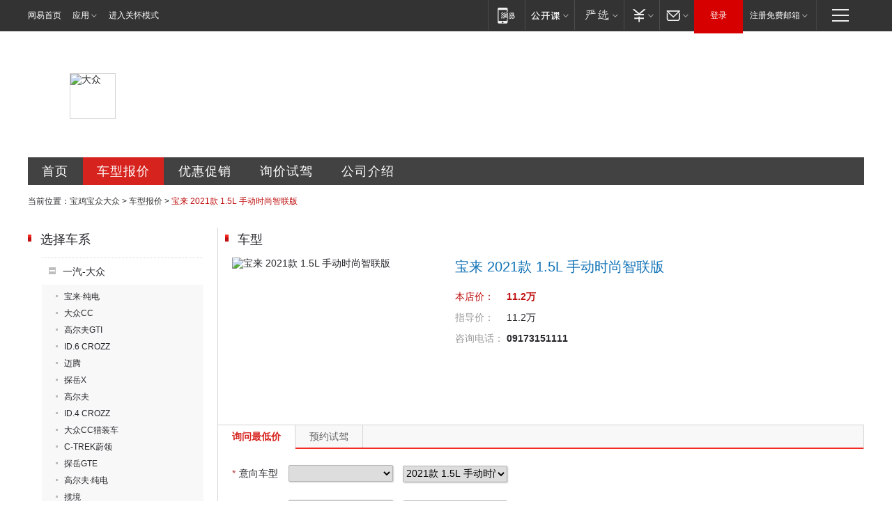

--- FILE ---
content_type: text/css
request_url: https://static.ws.126.net/163/f2e/auto/dealer_site/static/css/dealer_site.css?evzegh
body_size: 7867
content:
body{font-family:"MicroSoft YaHei",SimHei,SimSun,Arial}.ds_grid,.ds_sgrid{width:960px;margin:0 auto;font-size:14px;color:#25272b}.ds_grid{margin-top:15px}.pt_35{padding-top:35px}.ds_c1_1{float:left;width:295px}.ds_c1_2{float:right;width:650px}.ds_c2_1{float:left;width:272px;border-right:1px solid #d4d4d4}.ds_c2_2{float:right;width:687px;border-left:1px solid #d4d4d4;margin-left:-1px}.ds_c3_1{float:left;width:634px;padding-right:15px;border-right:1px solid #d4d4d4}.ds_c3_1_m{float:left;width:629px;padding-right:15px;border-right:1px solid #d4d4d4}.ds_c3_2{float:right;width:295px;padding-left:15px;border-left:1px solid #d4d4d4;margin-left:-1px}.ds_c3_2_m{float:right;width:300px;padding-left:15px;border-left:1px solid #d4d4d4;margin-left:-1px}.ds_h2{height:58px;line-height:58px;font-size:18px;font-family:"MicroSoft YaHei",SimHei,SimSun,Arial;color:#25272b}.ds_more{color:#1072b6}.ds_title .ds_more{float:right;margin-top:-30px}.ds_c2_1 .ds_h2,.ds_c2_2 .ds_h2,.ds_c3_1 .ds_h2,.ds_c3_2 .ds_salers .ds_h2{height:50px;overflow:hidden;background:url(../images/icons.png) no-repeat -29px -138px;padding-left:18px}.ds_salers{display:none}.ds_btn{display:inline-block;width:73px;height:28px;border:1px solid #d4d4d4;background:#fbfbfb;text-align:center;font-size:12px;line-height:28px;color:#25272b;text-decoration:none}.ds_btn:hover{text-decoration:none}.ds_btn:visited{color:#25272b}.ds_btn_buy{background:#bf0f0f;border:1px solid #bf0f0f;color:#fff}.ds_btn_buy:visited{color:#fff}.ds_btn_order{background:#d7231e;color:#fff;display:inline-block;border-radius:5px;padding:10px 50px;font-family:"MicroSoft YaHei",SimHei,SimSun,Arial;font-weight:400;font-size:17px}.ds_btn_order:hover{color:#fff;text-decoration:none;opacity:.8}.ds_name{background:url(../images/banner.png) center no-repeat;padding:26px 4%;height:66px;overflow:hidden}.ds_name img{width:64px;height:64px;border:1px solid #d4d4d4;display:inline-block;vertical-align:middle}.ds_name h2{vertical-align:middle;display:inline-block;font-size:30px;color:#fff;font-family:"MicroSoft YaHei",SimHei,SimSun,Arial;font-weight:400;line-height:64px;margin-left:30px}.ds_menu{background:#424242;margin-top:15px;font-size:0}.ds_menu a{display:inline-block;font-size:18px;line-height:40px;color:#fff;font-family:"MicroSoft YaHei",SimHei,SimSun,Arial;padding:0 20px;margin-right:1px;letter-spacing:1px}.ds_menu a:hover{text-decoration:none;background:#d7231e;color:#fff}.ds_menu a:visited{color:#fff}.ds_breadmenu{height:16px;margin-bottom:30px;font-size:12px}.ds_breadmenu em{color:#bf0f0f}.ds_breadmenu .crumbs{float:left}.ds_breadmenu .crumbs a{color:#333}.ds_pages{text-align:center}.ds_pages a{margin:0 3px;color:#1072b6;font-family:arial}.ds_pages .first,.ds_pages .last{background:#bf0f0f;color:#fff;padding:5px 10px;margin:0 10px}.ds_pages .current{color:#d7231e;font-weight:700}.ds_basic{height:308px;border:1px solid #f1f1f1;background:#f8f9f9}.ds_basic .ds-title-sc{position:relative;background:#f1f1f1}.ds_basic .ds-title-sc h2{width:180px;overflow:hidden;text-overflow:ellipsis;white-space:nowrap}.ds_basic h2{padding-left:23px;background:#f1f1f1}.ds_basic .ds_auth{float:right;background:#00ba97;color:#fff;font-size:14px;padding:2px 5px;position:absolute;top:50%;right:20px;margin-top:-13px}.ds_basic ul{margin:10px 23px 0}.ds_basic ul li{padding:5px 0;line-height:30px}.ds_basic ul label{color:#999}.ds_basic ul a{color:#1072b6}.ds_basic .ds_basic_address{height:120px;position:relative}.ds_basic .ds_basic_address span{width:170px;display:inline-block;vertical-align:top}.ds_basic .ds_basic_address span em{word-break:break-all;word-wrap:break-word}.ds_basic .ds_basic_address a{display:inline-block}.ds_basic .ds_basic_address .ds_feedback{display:none;position:absolute;bottom:5px;right:0;width:auto}.ds_basic_brands img{width:48px;height:48px;border:1px solid #d4d4d4;vertical-align:middle}.ds_basic_tel span{color:#bf0f0f;letter-spacing:.5px}.ds_focus{height:310px;position:relative}.ds_focus .ds_focus_ctrls{position:absolute;left:0;bottom:0;font-size:0;text-align:center;width:100%}.ds_focus .ds_focus_ctrls .ds_focus_ctrl{display:inline-block;height:6px;width:35px;background-color:#999;margin:0 3px}.ds_focus .ds_focus_ctrls .ds_focus_ctrl.current{background-color:#ed4540}.ds_focus_item_content{width:650px;overflow:hidden;position:relative}.ds_focus_item_content .ds_focus_scroll_wrap{width:1000%}.ds_focus_item{float:left;position:relative;width:10%;height:310px;text-align:left}.ds_focus_item img{margin-left:40px;width:378px;height:283px;position:absolute;left:50%;margin-left:-250px;bottom:0}.ds_focus_item ul{text-align:right;width:100%;position:absolute;right:5px;font-family:"MicroSoft YaHei",SimHei,SimSun,Arial}.ds_focus_item .ds_car_name{font-size:18px;margin-bottom:10px}.ds_focus_item .ds_car_name a{color:#25272b}.ds_focus_item .ds_car_price_guide em{font-size:18px;margin-right:3px}.ds_focus_item .ds_car_price{color:#d7231e}.ds_focus_item .ds_car_price em{font-size:24px;margin-right:3px}.ds_focus_btn{background:url(../images/icons.png) no-repeat -100px -100px;display:block;width:21px;height:41px;font-size:0;overflow:hidden;line-height:0;position:absolute;top:130px}.ds_btn_prev{background-position:0 0;left:0}.ds_btn_prev:hover{background-position:-1px -41px;-moz-transform:rotate(180deg);-o-transform:rotate(180deg);-webkit-transform:rotate(180deg);-ms-transform:rotate(180deg)}.ds_btn_next{background-position:0 0;right:0;-moz-transform:rotate(180deg);-o-transform:rotate(180deg);-webkit-transform:rotate(180deg);-ms-transform:rotate(180deg)}.ds_btn_next:hover{background-position:-1px -41px;-moz-transform:rotate(0);-o-transform:rotate(0);-webkit-transform:rotate(0);-ms-transform:rotate(0)}.ds_gifts{float:left}.ds_gift{float:left;width:260px;margin:25px 0 0 12px;padding:25px 10px 20px;background:url(../images/gift.png) repeat-y 0 0;border-top:1px solid #d4d4d4;border-bottom:1px solid #d4d4d4;border-radius:3px}.ds_gift_money{float:left;text-align:right;min-width:120px;font-size:42px;letter-spacing:-3px;line-height:1.1;color:#d7231e}.ds_gift_money:before{content:"￥ ";font-size:18px;vertical-align:top;line-height:30px}.ds_gift_tips{float:left;height:45px;overflow:hidden;margin-left:10px;padding-left:10px;border-left:1px solid #d4d4d4;font-size:12px;color:#999;max-width:92px}.ds_gift_tips em{display:block;color:#d7231e;font-size:18px;background:url(../images/gift_type.png) no-repeat 0 0;padding-left:20px}.ds_gift_tips em.ds_gift_pkg{background-position:-287px 0}.ds_gift_get{display:block;width:150px;padding:10px 0;margin:20px auto 0;background:#d7231e;text-align:center;border-radius:3px;color:#fff;font-size:20px;font-family:"MicroSoft YaHei",SimHei,SimSun,Arial}.ds_cars_menu{border-bottom:1px solid #d4d4d4;margin-bottom:20px;padding-bottom:20px}.ds_cars_menu ul{margin:5px 20px 0 20px}.ds_cars_menu ul ul{display:none}.ds_cars_menu ul li{border-top:1px dotted #d4d4d4}.ds_cars_menu ul .ds_cars_menu1{display:block;background:url(../images/icons.png) no-repeat 0 -177px;padding-left:20px;margin-left:10px;color:#25272b;line-height:38px;cursor:pointer}.ds_cars_menu ul .ds_cars_menu1 a{color:#25272b}.ds_cars_menu ul li.current .ds_cars_menu1{background-position:0 -214px}.ds_cars_menu ul li.current ul{display:block;background:#f8f8f8;margin:0;padding:5px 20px}.ds_cars_menu ul li.current ul li{border-top:none}.ds_cars_menu ul li.current ul a{font-size:12px;line-height:24px;color:#25272b;background:url(../images/icons.png) no-repeat 0 -278px;padding-left:12px}.ds_cars_menu ul li.current ul a.current{color:#bf0f0f}.ds_saler{vertical-align:top;text-align:center;width:94px;display:inline-block;margin:5px 15px}.ds_saler img{width:90px;height:120px;padding:1px;border:1px solid #d4d4d4}.ds_saler span{display:block;text-align:left;font-size:12px;height:18px;margin-bottom:12px;overflow:hidden}.ds_info{font-size:12px;margin-top:50px}.ds_info label{color:#999}.ds_info li{margin:3px 0}.ds_info a{color:#1072b6}.ds_info .ds_basic_address a{font-size:14px}.ds_map{width:560px;height:380px;border:2px solid #999}.ds_hotcars .ds_title{margin-left:10px;margin-bottom:-25px}.ds_carlist{margin-top:25px;margin-left:25px}.ds_carlist .hide_all_cars{display:none}.ds_carlist.carlist_show_flag .hide_all_cars{display:block}.ds_carlist.carlist_show_flag .show_all_cars{display:none}.ds_carlist.carlist_show_flag .ds_car_other_cnt{height:auto}.ds_car_other_cnt{height:0;overflow:hidden;transition:all .5s ease-in;-webkit-transition:all .5s ease-in;-moz-transition:all .5s ease-in;-o-transition:all .5s ease-in;-ms-transition:all .5s ease-in}.ds_topcar{border:1px solid #eee;padding:30px 25px 15px;min-height:125px}.ds_topcar img{width:160px;height:120px;float:left}.ds_topcar h3,.ds_topcar ul{margin-left:200px}.ds_topcar h3{color:#1072b6;font-size:20px;font-family:"MicroSoft YaHei",SimHei,SimSun,Arial;font-weight:400}.ds_topcar h3 a{color:#1072b6}.ds_topcar ul{margin-top:10px}.ds_topcar ul li{padding:10px 0}.ds_topcar ul label{color:#999}.ds_topcar .ds_car_arc{display:inline;margin-right:60px}.ds_topcar .ds_car_gear{display:inline}.ds_topcar .ds_car_colors{display:inline}.ds_topcar .ds_car_colors em{padding:1px;border:1px solid #d0d0d0;font-size:0;display:inline-block;vertical-align:middle}.ds_topcar .ds_car_colors span{display:inline-block;width:20px;height:8px;overflow:hidden;line-height:0;background:url(../images/car_color.png)}.ds_topcar .ds_car_colors span.car_color_black{background-position:0 0}.ds_topcar .ds_car_colors span.car_color_red{background-position:-23px 0}.ds_topcar .ds_car_colors span.car_color_orange{background-position:-46px 0}.ds_topcar .ds_car_colors span.car_color_yellow{background-position:-69px 0}.ds_topcar .ds_car_colors span.car_color_green{background-position:-92px 0}.ds_topcar .ds_car_colors span.car_color_blue{background-position:-115px 0}.ds_topcar .ds_car_colors span.car_color_violet{background-position:-138px 0}.ds_topcar .ds_car_colors span.car_color_white{background-position:-161px 0}.ds_topcar .ds_car_colors span.car_color_gray{background-position:-184px 0}.ds_topcar .ds_car_colors span.car_color_silvery{background-position:-207px 0}.ds_topcar .ds_car_colors span.car_color_gold{background-position:-230px 0}.ds_topcar .ds_car_colors span.car_color_sepia{background-position:-253px 0}.ds_topcar .ds_car_colors span.car_color_variegate{background-position:-276px 0}.ds_topcar .ds_car_colors span.car_color_gradual{background-position:-299px 0}.ds_topcar .ds_car_colors span.car_color_custom{background-position:-322px 0}.ds_topcar .ds_car_price_guide{display:inline}.ds_topcar .ds_car_price_guide span{font-weight:700}.ds_topcar .ds_car_price{display:inline;margin-right:60px;color:#bf0f0f}.ds_topcar .ds_car_price label{color:#bf0f0f}.ds_car_other{width:100%;border:1px solid #eee;border-top:none;color:#333}.ds_car_other td,.ds_car_other th{text-align:center;padding:10px;height:30px;line-height:30px}.ds_car_other thead th{background-color:#f1f2f2;color:#666}.ds_car_other thead th.ds_car_cc{background-color:#e8e9e9;color:#bf0f0f;width:40px}.ds_car_other tr:hover{background-color:#f9f9f9}.ds_car_other .ds_car_name{padding-left:30px;text-align:left}.ds_car_other .ds_car_name span{display:block;width:240px;height:25px;overflow:hidden}.ds_car_other .ds_car_name a{color:#333}.ds_car_other .ds_car_price_guide{text-align:right}.ds_car_other .ds_car_price{text-align:right}.ds_car_other .ds_car_price span{color:#bf0f0f}.ds_car_other .ds_btn{margin-left:10px}.ds_car_other .ds_btn:hover{color:#fff}.ds_cars_btn,.option_show_btn{height:50px;overflow:hidden;background-color:#f6f6f6;text-align:center}.ds_cars_btn .hide_all_cars .icon_trangle,.option_show_btn .hide_all_cars .icon_trangle{top:17px;-moz-transform:rotate(180deg);-o-transform:rotate(180deg);-webkit-transform:rotate(180deg);-ms-transform:rotate(180deg)}.ds_cars_btn span,.option_show_btn span{position:relative;line-height:50px;display:inline-block;padding-right:30px;cursor:pointer;color:#1072b6}.ds_cars_btn .icon_trangle,.option_show_btn .icon_trangle{position:absolute;right:0;top:18px;height:14px;width:25px;background:url(../images/icons.png) no-repeat 4px -112px}.ds_cars_btn a,.option_show_btn a{color:#1072b6}.option_show_btn{height:25px;line-height:25px;overflow:hidden}.option_show_btn .icon_trangle{top:5px}.option_show_btn .hide_all_cars .icon_trangle{top:4px}.option_show_btn span{font-size:12px;height:25px;line-height:25px;overflow:hidden;vertical-align:middle}dd .hide_all_cars{display:block}dd .show_all_cars{display:none}dd.hide_option .hide_all_cars{display:none}dd.hide_option .show_all_cars{display:block}dd.hide_option .hide_flag{display:none}.ds_index .ds_menu a.index{background:#d7231e}.ds_index_news{border-top:1px solid #d4d4d4;border-bottom:1px solid #d4d4d4}.ds_index_cars{margin-top:-1px;border-top:1px solid #d4d4d4}.ds_index_head{margin-bottom:15px}.ds_topnews{float:left;width:360px;border-right:1px solid #d4d4d4;text-align:right;padding-bottom:15px;padding-right:15px}.ds_topnews ul{padding:20px 0 10px 10px;text-align:left}.ds_topnews li{line-height:30px}.ds_topnews li .title{display:inline-block;width:308px;height:30px;overflow:hidden;vertical-align:middle}.ds_topnews li a{color:#25272b}.ds_topnews li a em{color:#666}.ds_topnews li span{color:#999}.ds_grid_cars{margin-bottom:30px}.ds_price .ds_menu a.price,.ds_product .ds_menu a.price{background:#d7231e}.ds_price_cars .ds_title{margin-top:-12px}.ds_sale .ds_menu a.sale{background:#d7231e}.ds_sale .ds_c3_1 .ds_title{margin-top:-12px}.ds_article_types,.ds_auto_types{margin-top:20px;margin-left:20px}.ds_article_types dt,.ds_auto_types dt{float:left}.ds_article_types dd,.ds_auto_types dd{margin-left:70px}.ds_article_types a,.ds_auto_types a{color:#333}.ds_article_types dd a{background:#fafafa;border:1px solid #e5e5e5;color:#333;white-space:pre;padding:8px 20px;margin-right:10px}.ds_article_types dd a.current{background:#fff;border:2px solid #d7231e;padding:7px 19px;color:#d7231e;font-weight:700}.ds_article_types dd a:hover{text-decoration:none}.ds_auto_types{line-height:30px}.ds_auto_types dd a{white-space:nowrap;margin-right:10px}.ds_auto_types dd a.current{font-weight:700;color:#d7231e}.ds_sale_news{margin:25px 15px}.ds_sale_news li{padding:0 10px;height:35px;overflow:hidden;line-height:35px}.ds_sale_news li:hover{background:#f6f6f6}.ds_sale_news a{color:#333}.ds_sale_news a em{color:#666}.ds_sale_news .title{float:left;width:450px}.ds_sale_news .time{float:right;color:#999}.ds_price_drive .ds_menu a.drive{background:#d7231e}.ds_order_list{overflow:hidden;margin-top:50px;margin-bottom:30px;display:none!important}.ds_order_list ul{width:1100px;margin-left:-15px}.ds_order_list li{display:inline-block;width:420px;border-right:1px solid #d4d4d4;padding-right:40px;margin-left:40px;font-size:0;line-height:30px}.ds_order_list li span{font-size:12px;display:inline-block}.ds_order_list .year{width:90px}.ds_order_list .time{width:50px}.ds_order_list .name{width:150px;text-align:right;padding-right:20px}.ds_order_list .result{width:100px;color:#d7231e}.ds_order{margin:20px;font-size:14px;line-height:30px}.ds_order li{margin-bottom:20px}.ds_order li select,.ds_order li span{display:inline-block}.ds_f_label{display:inline-block;width:5em;padding-right:.5em;white-space:pre;vertical-align:top}.ds_f_label em{color:#b94a48;margin-right:5px}.ds_f_cmpt input,.ds_f_cmpt select,.ds_f_cmpt textarea{border:1px solid #b2b2b2;border-radius:2px;-webkit-box-shadow:1px 1px 2px #ccc;-moz-box-shadow:1px 1px 2px #ccc;box-shadow:1px 1px 2px #ccc}.ds_f_cmpt .radio{box-shadow:none;border:0}.ds_f_cmpt select{height:24px;line-height:24px;width:200px;margin-right:10px}.ds_f_cmpt textarea{width:500px;height:140px;padding:5px;text-align:left}.ds_f_cmpt textarea.focus{color:#25272b}.ds_f_cmpt .text{height:24px;line-height:24px;margin-right:10px}.ds_f_cmpt label{margin:0 1em}.ds_f_cmpt label input{margin-right:5px}.ds_f_warning{display:none;font-size:12px;color:#d7231e}.nea_form_tips{display:none;font-size:12px}.ds_order_submit{padding-left:5em}.ds_order_submit .contract{color:#1072b6}.ds_order_btns{margin:20px 0 0 1em}.ds_contact .ds_menu a.contact{background:#d7231e}.ds_contact_tab{background:#f8f8f8 url(../images/icons.png) repeat-x 0 -128px;border:1px solid #d4d4d4;border-bottom:none;font-size:0}.ds_contact_tab a{font-size:14px;line-height:32px;color:#666;padding:0 20px;display:inline-block;height:32px;border-right:1px solid #d4d4d4}.ds_contact_tab a:hover{text-decoration:none;color:#d7231e}.ds_contact_tab a.current{border-bottom:2px solid #fff;background:#fff;font-weight:700;color:#d7231e}.ds_contact_content{margin:20px 20px 0;font-size:14px;color:#333;overflow:hidden}.ds_contact_content h1{font-size:28px;text-align:center;font-family:"MicroSoft YaHei",SimHei,SimSun,Arial;padding:20px}.ds_contact_content p{text-indent:2em;line-height:27px;margin:10px 0}.ds_contact_info ul{margin-top:30px;margin-left:20px}.ds_contact_info li{min-height:40px}.ds_contact_info li a{color:#1072b6}.ds_contact_info .ds_map{margin-top:20px}.act_remain_time{float:right;font-size:14px;padding-left:20px;background:url(../images/icon_time.png) no-repeat left 2px}.act_remain_time em{font-weight:700;margin:0 3px}.ds_page_content{color:#333;font-size:14px;line-height:23px}.ds_page_content .ds_page_til{font-size:18px;font-family:"MicroSoft YaHei",SimSun,Arial;text-align:center;margin-bottom:15px}.ds_page_content .ds_page_info{text-align:center;font-size:12px;color:#999;margin-bottom:15px}.ds_page_content .ds_page_info .page_time{margin-left:50px}.ds_page_content .ds_page_summarize{text-indent:2em;margin-bottom:15px}.ds_page_content .ep-summary{width:auto;background:#fff;overflow:hidden;text-align:justify;text-justify:inter-ideograph;border:1px solid #e5e5e5;font-size:14px;color:#888;padding:10px 20px;line-height:24px;text-indent:2em}.ds_page_content .page_tips{font-size:12px;color:#666;margin:15px 0}.ds_page_content .ds_page_pic{width:550px;margin:0 auto}.ds_page_content .ds_page_pic .ds_page_bpic img{width:100%}.ds_page_content .ds_page_pic .ds_page_bpic .pic_til{margin:0 0 15px 0;text-align:center;color:#666;font-size:12px}.ds_page_content .ds_page_pic .ds_page_bpic .pic_til a{color:#666}.ds_page_content .ds_page_pic ul{overflow:hidden;margin:-30px 0 0 -30px}.ds_page_content .ds_page_pic ul li{float:left;margin:30px 0 0 30px;width:260px}.ds_page_content .ds_page_pic ul li img{width:100%}.ds_page_content .page_disclaimer{color:#ba2636;line-height:26px;padding:10px 22px;margin:15px 0;font-size:12px;border:1px solid #eee;background:#f6f6f6}.ds_page_content .ds_products_show{margin:15px 0}.ds_page_content .ds_products_show .ds_products_til{padding-left:12px;font-size:16px;font-family:"MicroSoft YaHei",SimSun,Arial;margin-bottom:10px;background:url(../images/icons.png) no-repeat -29px -155px}.ds_page_content .ds_products_show .sale_products_price_table{width:100%}.ds_page_content .ds_products_show .sale_products_price_table thead{font-weight:700;color:#666;background:#f1f2f2}.ds_page_content .ds_products_show .sale_products_price_table tbody{font-size:12px}.ds_page_content .ds_products_show .sale_products_price_table td,.ds_page_content .ds_products_show .sale_products_price_table th{text-align:center;padding:8px 5px;border:1px solid #eee}.ds_page_content .ds_products_show .sale_products_price_table .ds_car_name{width:165px}.ds_page_content .ds_products_show .sale_products_price_table .ds_car_name a{color:#333}.ds_page_content .ds_products_show .sale_products_price_table .ds_car_price em{width:6px;height:14px;overflow:hidden;text-indent:-99px;vertical-align:middle;display:inline-block;margin-right:3px;background:url(../images/icon_down_price.png) no-repeat 0 -1px}.ds_page_content .ds_products_show .sale_products_price_table .enquiry_btn{background:#bf0f0f;color:#fff;text-align:center;font-size:12px;line-height:21px;display:inline-block;width:60px;height:21px}.ds_page_content .ds_f_cmpt select{width:140px}.ds_page_content .ds_page_endtext{overflow:hidden}.ds_page_content .ds_page_endtext p{text-indent:2em;margin:15px 0}.ds_page_content .ds_page_endtext img{max-width:550px;margin:0 auto;display:block}.ds_page_content .ds_page_endtext .table{border-collapse:collapse;border-top:1px solid #ccc;border-left:1px solid #ccc;background:#fff;width:100%;min-width:550px}.ds_page_content .ds_page_endtext .table td,.ds_page_content .ds_page_endtext .table th{border-bottom:1px solid #ccc;border-right:1px solid #ccc;padding:5px 6px;text-align:left;font-size:inherit}.ds_page_content .ds_page_endtext .f_left{text-align:left}.ds_page_content .ds_page_endtext .f_right{text-align:right}.ds_page_content .ds_page_endtext .f_center{text-align:center;text-indent:0}.ds_page_content .ds_order{margin:0;padding:20px;border-top:1px solid #eee;border-bottom:1px solid #eee}.ds_page_content .ds_info{margin-top:20px}.ep-pages{padding:10px 12px;clear:both;text-align:center;font-family:Arial,"\5B8B\4F53",sans-serif;font-size:14px;vertical-align:top}.ep-pages a,.ep-pages span{display:inline-block;height:23px;line-height:23px;padding:0 8px;margin:5px 1px 0 0;background:#fff;border:1px solid #e5e5e5;overflow:hidden;vertical-align:top}.ep-pages a:hover{background:#cc1b1b;border:1px solid #cc1b1b;text-decoration:none}.ep-pages a,.ep-pages a:visited{color:#252525}.ep-pages a:active,.ep-pages a:hover{color:#fff}.ep-pages .current{background:#cc1b1b;border:1px solid #cc1b1b;color:#fff}.ep-pages a.current,.ep-pages a.current:visited{color:#fff}.ep-pages a.current:active,.ep-pages a.current:hover{color:#fff}.ep-pages-ctrl{font-family:"\5B8B\4F53",sans-serif;font-weight:700;font-size:16px}.ep-pages-disabled{color:#e5e5e5}.activity_time{background:#fc9;padding:10px}.activity_card{margin:20px 0;line-height:26px}.page_share_cnt .sharecommend-info{float:right}.ds_product_card{padding:30px 25px 15px 0;overflow:hidden}.ds_product_card img{float:left;margin:0 20px;width:300px;height:225px}.ds_product_card h3{color:#1072b6;font-size:20px;font-weight:400;font-family:"MicroSoft YaHei",SimSun,Arial}.ds_product_card h3 a{color:#1072b6}.ds_product_card ul{margin-top:15px}.ds_product_card li{padding:6px 0}.ds_product_card li label{display:inline-block;width:70px;color:#999}.ds_product_card li.ds_car_price{color:#bf0f0f}.ds_product_card li.ds_car_price span{font-weight:700}.ds_product_card li.ds_car_price label{color:#bf0f0f}.ds_product_card .ds_car_page_link a{color:#1072b6}.ds_product_card li.ds_car_tel span{font-weight:700}.ds_product_card li.ds_car_tel em{color:#bf0f0f}.ds_product_card .ds_feedback{display:none}.ds_product_card .ds_feedback a{color:#1072b6}.ds_product .ds_f_cmpt select{width:150px}.ds_product .ds_contact_tab{position:relative;margin-left:-1px}.carlist_hide{display:none}.more_carlist{display:block;text-align:center;background-color:#efefef;height:32px;margin-top:20px;color:#333;margin-left:25px;line-height:32px;font-size:12px;font-family:"宋体"}.more_carlist:hover{background-color:#e1e1e1}.ds_tab_panels .ds_tab_panel{display:none}.ds_tab_panels .current{display:block}.ds_pop_layer{min-width:600px;font-family:"MicroSoft YaHei",SimSun,Arial;font-size:14px;background:#fff}.ds_pop_layer .ds_pop_title{height:64px;padding:0 10px;background:#c1252e;color:#fff}.ds_pop_layer .ds_pop_title h2{font-size:24px;float:left;font-weight:400;line-height:64px}.ds_pop_layer .ds_pop_title .pop_close{float:right;color:#fff;width:16px;height:16px;overflow:hidden;margin:23px 10px 0 0;text-indent:-999px;background:url(../images/close.png) no-repeat 0 0}.ds_pop_layer .ds_pop_body{padding:30px 50px}.orderpage_succes_info{margin:50px auto;width:500px;overflow:hidden}.submit_info_cnt .top_tip{padding-left:90px;background:url(../images/ok_icon.png) no-repeat left center}.submit_info_cnt .top_tip h2{font-weight:400;font-size:30px}.submit_info_cnt .top_tip p{font-size:18px}.submit_info_cnt .submit_msg{margin-top:20px}.submit_info_cnt .submit_msg a{color:#c1252e}.submit_info_cnt .submit_info_other{margin-top:20px;line-height:23px;overflow:hidden}.submit_info_cnt .submit_info_other a{color:#175ba1}.submit_info_cnt .submit_info_other .submit_info_other_cnt,.submit_info_cnt .submit_info_other label{float:left}.submit_info_cnt .submit_info_other label{margin-right:10px}.result_tip{font-size:16px;text-align:center;margin-top:20px}.need_textarea_item .ds_f_warning{margin-left:85px}.agreement_ctn{min-height:800px;padding:0 15px 30px 15px;border:1px solid #d0d0d0;border-top:4px solid #d7231e;background-color:#f8f8f8}.agreement_ctn h1{height:42px;line-height:42px;padding-left:20px;border-bottom:1px dotted #e8e8e8;color:#333;font-size:14px;font-weight:700}.agreement_ctn .text_area{margin:10px 10px 0 10px;color:#333}.agreement_ctn .text_area h3{font-size:14px;line-height:28px}.agreement_ctn .text_area p{line-height:23px}.agreement_ctn .number_phone{color:#d60000;font-weight:700;font-family:Arial}.erro_404_cnt{padding:200px 0;font-family:"MicroSoft YaHei",SimSun,Arial}.erro_404_cnt .error_info{width:490px;padding-left:55px;color:#666;margin:0 auto;background:url(https://static.ws.126.net/f2e/auto/dealer_member/images/erro_icon.png) no-repeat}.erro_404_cnt .error_info h3{font-size:20px}.erro_404_cnt .error_info strong{display:block;margin:0 0 10px 0}.erro_404_cnt .error_info p{line-height:23px}.erro_404_cnt .error_info a{color:#164a84}.feedback_ctn h1{display:none}.feedback_block{padding:0 0 20px}.feedback_dealername{height:52px;line-height:52px;background:#ececec;width:500px;padding-left:25px;border:1px solid #ececec}.feedback_dealer_info{padding:25px;width:475px;border:1px solid #ececec;background:#fafafa;line-height:40px;color:#999}.feedback_dealer_info span{color:#333}.feedback_title{display:inline}.feedback_title em{font-size:20px}.title_block{padding:25px 0;height:16px;line-height:16px}.feedback_block .required,.title_block .required{color:#d7231e;vertical-align:-2px}.feedback_detail{height:160px;width:500px;border:1px solid #b2b2b2;line-height:30px;padding:0 15px}.feedback_group input{margin:0 5px 0 20px}.feedback_screenshot_list{margin-bottom:15px}.feedback_screenshot_list>.active{background:#fff}.feedback_screenshot_list>.inactive{background:#999}.feedback_screenshot{width:158px;height:118px;border:1px solid #d8d8d8;float:left;margin-right:30px;position:relative;cursor:pointer}.feedback_screenshot_del{position:absolute;width:158px;height:30px;top:0;left:0;background:#000;background:rgba(0,0,0,.5);display:none;z-index:9999}.feedback_screenshot_del_icon{height:25px;width:25px;display:block;background:url(../images/icon_lajitong.png) no-repeat;background-size:100%;float:right;margin-top:2px;cursor:pointer}.feedback_screenshot img{width:158px;height:118px}.feedback_screenshot form input{margin:0}.feedback_screenshot_plus{font-size:80px;height:75px;line-height:100px;text-align:center;color:#dadada;width:158px}.feedback_screenshot_upload{width:100%;text-align:center;border:none;background:0 0;cursor:pointer;color:#1072b6;width:158px}.feedback_screenshot_content{width:158px;height:118px;position:absolute;z-index:1}.feedback_screenshot .upload_input{height:100%;width:100%;opacity:0;position:absolute;top:0;left:-20px}.img_upload{display:none}.feedback_tips{font-size:12px;color:#999}.feedback_info{padding:25px 0 0}.feedback_info .feedback_inline{height:30px;line-height:30px}.feedback_label{width:70px;text-align:right;float:left}.feedback_inline{float:left}.feedback_info_mail{width:638px}.feedback_info_input{padding:0;width:270px}.feedback_verify_input{width:100px;vertical-align:10px}.feedback_verifycode{width:90px;height:30px;cursor:pointer}.feedback_change_verifycode{border:none;background:0 0;height:30px;line-height:30px;vertical-align:top;cursor:pointer;color:#1072b6}.feedback_btn{height:50px;width:170px;line-height:50px;background:#bf0f0f;border:none;cursor:pointer;margin-left:15px;color:#fff;font-size:20px}.feedback_screenshot{position:relative}.error_mail{margin-left:90px}.error_feedbackType{margin-left:20px}.error_detail,.error_feedbackType,.error_mail{display:none;color:#bf0f0f}.error_verifycode{height:30px;line-height:30px;vertical-align:top;display:none;color:#bf0f0f}.ds_main_body{width:960px;margin:0 auto;padding:5px 0 20px;background:#fff}.ep-content-bg{background:url(https://static.ws.126.net/cnews/css13/content_bg.png) repeat-y 640px 0}.ep-content-main{float:left;width:590px;padding-right:50px}.ep-content-side{float:right;width:300px;padding-left:20px}.ep-content-side .ep-side-parting{height:0;display:block;clear:both;overflow:hidden;border-top:1px solid #ddd;width:319px;margin-left:-19px}.ep-content-main .ep-main-parting{height:0;display:block;clear:both;overflow:hidden;border-top:5px solid #242424}.ep-footer{background:#f8f8f8;border-top:1px solid #ddd}.ep-partin{height:0;display:block;clear:both;overflow:hidden;border-top:1px solid #ddd}.related-car-info{position:relative;border-bottom:1px dotted #ddd;padding-bottom:10px;overflow:hidden}.related-car-middle{overflow:hidden}.car-info-chexi{position:relative;height:22px;color:#252525;line-height:22px;font-family:'microsoft yahei';font-size:16px;margin-bottom:10px}a.info-chexi-link:link,a.info-chexi-link:visited{color:#252525}a.info-chexi-link:hover,a.more:hover{color:#c4312c}a.more:link,a.more:visited{float:right;color:#888;text-decoration:none;font:normal 12px/1.8em '\5B8B\4F53'}.car-market{position:relative}a.lowest-price{font:normal 14px/16px '\5B8B\4F53';font-weight:700;color:#c4312c;float:right;line-height:26px}.car-market-price{font:normal 14px/16px '\5B8B\4F53';font-weight:700;color:#c4312c}.related-car-img{float:left;margin-right:10px}.related-car-img a{display:block}.related-car-all{float:left}.related-car-all ul li{height:30px;line-height:30px;font-size:12px}.car-all-t{color:#999}.car-all-c{color:#333}.car-guide-price{color:#c4312c;font-weight:700}.car-guide-price{color:#252525}.related-price-reduction{clear:left}.related-price-reduction h3{position:relative;color:#252525;font-weight:700;padding-top:10px}.reduce-more{position:absolute;right:0;bottom:0;color:#888;font-weight:400}ul.price-reduction-info{margin-top:10px;font-size:12px}ul.price-reduction-info li{height:20px}.related-car-model{color:#164a84}.related-car-reduction{color:#66b000}.related-car-price{margin-left:15px}.car-sale-phone,.related-car-contact{color:#c00;font-weight:700}.related-tip{background-color:#c00;color:#fff;padding:0 1px;margin-left:5px}.similar-car{position:relative}.car-market,.latest-active h3,.similar-car h3{position:relative;font-size:16px;color:#252525;font-weight:700;margin-top:15px}.similar-car ul li{margin-top:15px;overflow:hidden}.similar-car-img{width:120px;height:90px;float:left;margin-right:10px}.similar-car-info{width:170px;height:92px;overflow:hidden;float:left}.car-info-name a{color:#164a84}.car-sale-company{color:#252525;margin:2px 0}.mt15{margin-top:15px}.latest-active{position:relative}.read-all{display:block;width:63px;height:20px;position:absolute;right:0;bottom:2px;background:url(https://static.ws.126.net/auto/mfshi/images/article_dealer_bg.png);font-size:12px;color:#888;font-weight:400;background-repeat:no-repeat;background-position:0 0}.getSaleInfoElse li,.latest-active ul li{height:25px;line-height:25px;font-size:14px;color:#252525;padding-left:10px;background:url(https://static.ws.126.net/auto/mfshi/images/article_dealer_bg.png);background-position:0 -47px;background-repeat:no-repeat;position:relative}.getSaleInfoElse li a:link,.getSaleInfoElse li a:visited,.latest-active ul li a:link,.latest-active ul li a:visited{color:#252525}.latest-time{position:absolute;right:0;bottom:0;color:#999}.float_qr_code{padding:10px;width:110px;border:1px solid #e4e4e4;position:fixed;right:20px;top:290px;z-index:1;background-color:#fff}.float_qr_code .float_qr_code_inner img{width:110px;height:110px}.float_qr_code .float_qr_code_text{color:#868686;padding-top:8px;height:20px;text-align:center;font-size:13px}.r-top-info .related-car-reduction{color:#66b000}.r-top-info .r-car-info{padding-bottom:20px;font-family:'microsoft yahei'}.r-top-info .r-car-info dl dt{float:left;margin:0 0 0 10px}.r-top-info .r-car-info dl dt img{width:120px;height:90px;vertical-align:top}.r-top-info .r-car-info dl dd{float:left;width:150px;margin-top:28px;text-align:center}.r-top-info .r-car-info dl dd em{font-size:18px;color:#e13a3b}.r-top-info .r-car-info dl dd em a{color:#e13a3b}.r-top-info .r-car-info dl dd em a:hover{color:#e13a3b}.r-top-info .r-car-info dl dd span{font-size:14px;color:#999;display:block}.r-top-info .r-car-info p{text-align:center;padding:5px 0 0}.r-top-info .r-car-info p a{width:138px;height:28px;line-height:28px;text-align:center;border-radius:2px;border:1px solid #e13a3b;color:#e13a3b;margin:0 5px;font-size:16px;vertical-align:middle;display:inline-block;-webkit-transition:all .1s ease-out;-moz-transition:all .1s ease-out;transition:all .1s ease-out}.r-top-info .r-car-info p a.btn-red-floor{background-color:#e13a3b;color:#fff}.r-top-info .r-car-info p a:hover{text-decoration:none;background-color:#f33;border-color:#f33;color:#fff}.r-top-info .r-price-info{border-top:1px solid #ddd;display:none}.r-top-info .r-price-info img.r-price-info-load{margin:50px 0 0 125px}.r-top-info .r-price-info h3{font-size:14px;color:#404040;font-weight:700;line-height:35px;padding-top:5px}.r-top-info .r-price-info p{line-height:26px;color:#404040;font-family:'microsoft yahei';font-size:14px}.r-top-info .r-price-info p em{color:#e13a3b;font-size:14px}.r-top-info .r-price-info p a.btn-with-price{color:#fff;background-color:#e13a3b;width:64px;height:22px;line-height:22px;text-align:center;margin:-2px 0 0 12px;vertical-align:middle;display:inline-block;-webkit-transition:all .1s ease-out;-moz-transition:all .1s ease-out;transition:all .1s ease-out;-webkit-border-radius:4px;-moz-border-radius:4px;border-radius:4px}.r-top-info .r-price-info p a.btn-with-price:hover{text-decoration:none;background-color:#f33;color:#fff}.r-top-info .r-price-info p i.icon-phone{vertical-align:middle;display:inline-block;margin-right:5px;width:20px;height:20px;background:url(https://static.ws.126.net/f2e/auto/post1603/images/icon_post1603.png) 0 -140px no-repeat}.r-top-info .r-price-info p span{font-size:12px;color:#888}.r-top-info .r-competi li{width:90px;padding:12px 5px 0;text-align:center;float:left}.r-top-info .r-competi li a{line-height:20px;color:#404040}.r-top-info .r-competi li a:hover{color:#e13a3b}.r-top-info .r-competi li img{width:90px;height:68px;display:block}.r-title{font-size:12px;font-weight:400;height:35px;line-height:35px;padding:0 10px}.r-title strong{float:left;font-size:16px;font-weight:700;font-family:"\5FAE\8F6F\96C5\9ED1","\5B8B\4F53",sans-serif}.r-title strong a{float:none;color:#333;font-size:16px}.r-title strong a:hover{color:#e13a3b}.r-title a{color:#888;float:right}.r-title a:hover{color:#e13a3b}.r-title em{color:#e13a3b}.ns12 .ds_grid,.ns12 .ds_main_body,.ns12 .ds_sgrid{width:1200px}.ns12 .ds_name{background-size:100% auto;background-position:center top;padding:40px 5%}.ns12 .ds_name h2{font-size:34px}.ns12 .ds_c3_1{width:819px}.ns12 .ds_c1_1,.ns12 .ds_c3_2{width:350px}.ns12 .ds_c1_2{width:825px}.ns12 .ds_c2_2{width:927px}.ns12 .ds_basic .ds_basic_address span{width:225px}.ns12 .ds_basic .ds_basic_address .ds_feedback,.ns12 .ds_focus_item_content{width:auto}.mobile-style{font-family:system-ui,-apple-system,BlinkMacSystemFont,Helvetica Neue,PingFang SC,sans-serif}.mobile-style .ds_page_content .ds_page_til,.mobile-style body{font-family:system-ui,-apple-system,BlinkMacSystemFont,Helvetica Neue,PingFang SC,sans-serif}.mobile-style #js_N_NTES_wrap,.mobile-style .N-nav-bottom,.mobile-style .ds_breadmenu,.mobile-style .ds_c3_2,.mobile-style .ds_head,.mobile-style .ep-summary,.mobile-style .sharecommend-wrap{display:none!important}.mobile-style .ds_c3_1,.mobile-style .ds_grid,.mobile-style .ds_main_body,.mobile-style .ds_page_content .ds_page_pic ul li,.mobile-style .ds_page_pic,.mobile-style .ds_sgrid{width:auto!important;padding:0!important;margin:0!important}.mobile-style .ds_c3_1{border-right:0!important}.mobile-style .ds_main_body{padding:.5rem!important}.mobile-style .ds_main_body img{margin-bottom:.5rem!important;width:100%}.mobile-style .ds_page_content .ds_page_endtext p{text-indent:0}.mobile-style .sale_products_price_table{table-layout:fixed;font-size:.35rem}.mobile-style .ds_page_content .ds_page_pic ul,.mobile-style .ds_page_content .ds_page_pic ul li{margin:0!important;float:none!important}.mobile-style .ds_page_content .ds_page_til{text-align:left!important;font-size:.67rem!important;line-height:.90667rem;font-weight:500}.mobile-style .ds_page_summarize{font-size:.48rem!important;line-height:.74667rem;overflow-wrap:break-word;text-align:justify;font-weight:400}.mobile-style .ds_products_til{font-size:.48rem!important}.mobile-style .ds_info,.mobile-style .ds_page_content .ds_page_pic .ds_page_bpic .pic_til,.mobile-style .ds_page_content .page_tips{font-size:.37rem}.mobile-style .ds_page_content .ds_page_info{text-align:left}.mobile-style .ds_page_content .ds_page_info .page_from{display:block;color:#333;font-size:.34667rem}.mobile-style .ds_page_content .ds_page_info .page_time{margin:0;color:#b7b4b4;font-size:.32rem}.mobile-style .ds_page_content .ds_order{padding:10px 0 20px}.mobile-style .ds_order li span.ds_f_cmpt{padding-left:.5rem}.mobile-style .ds_order li{margin-bottom:.15rem}.mobile-style .ds_f_label{display:block}.mobile-style .ds_f_cmpt label{margin:0}.mobile-style .ds_pop_layer{min-width:350px;width:350px}.mobile-style .ds_pop_layer .ds_pop_body{padding:20px}.mobile-style .ds_pop_layer .ds_pop_title{height:40px}.mobile-style .ds_pop_layer .ds_pop_title h2{line-height:18px;line-height:40px}.mobile-style .ds_pop_layer .ds_pop_title .pop_close{margin:13px 0 0 0}.common_popup_mask{border:0;background:#000;opacity:.16;position:absolute;left:0;top:0;overflow:hidden}